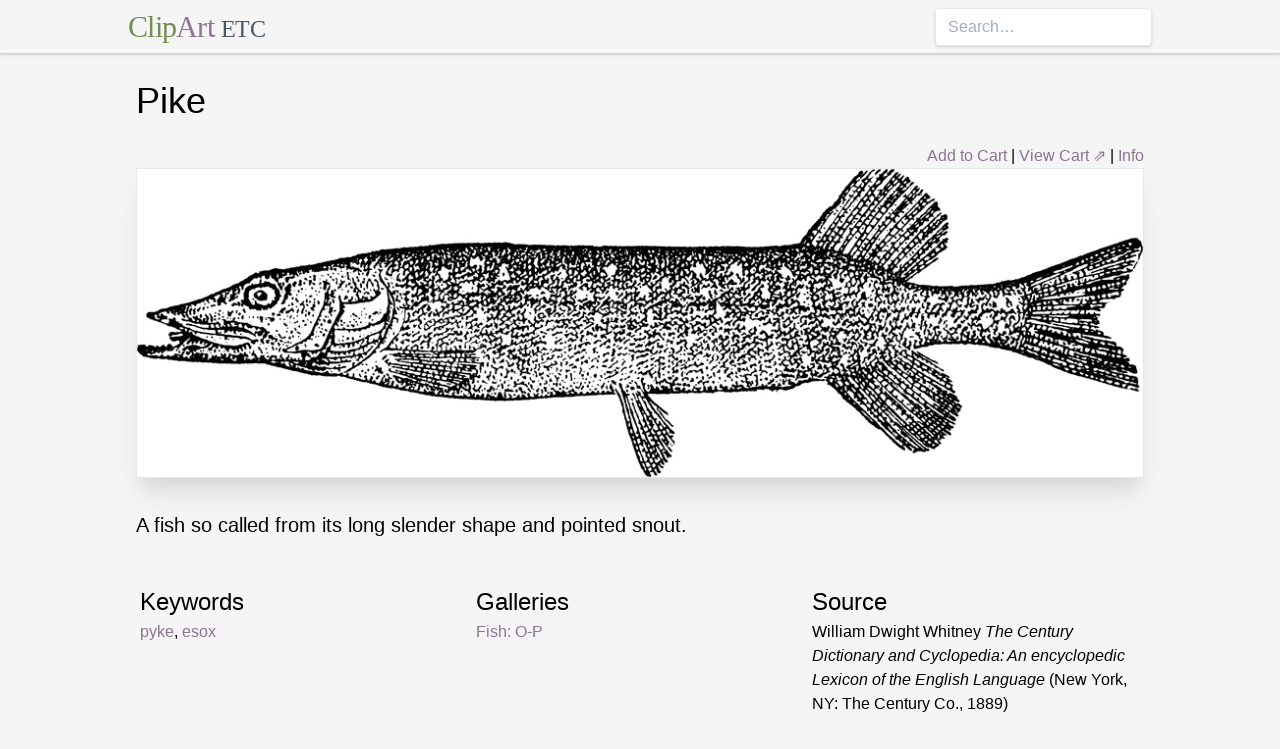

--- FILE ---
content_type: text/html; charset=utf-8
request_url: https://etc.usf.edu/clipart/25300/25366/pike_25366.htm
body_size: 6977
content:
<!DOCTYPE html><html lang="en"><head><meta charSet="utf-8"/><meta http-equiv="x-ua-compatible" content="ie=edge"/><meta name="viewport" content="width=device-width, initial-scale=1, shrink-to-fit=no"/><style data-href="/clipart/styles.752b92f73491c3df4028.css">/*! normalize.css v8.0.1 | MIT License | github.com/necolas/normalize.css */html{line-height:1.15;-webkit-text-size-adjust:100%}body{margin:0}main{display:block}h1{font-size:2em;margin:.67em 0}a{background-color:transparent}strong{font-weight:bolder}small{font-size:80%}button,input{font-family:inherit;font-size:100%;line-height:1.15;margin:0;overflow:visible}button{text-transform:none}[type=button],[type=reset],[type=submit],button{-webkit-appearance:button}[type=button]::-moz-focus-inner,[type=reset]::-moz-focus-inner,[type=submit]::-moz-focus-inner,button::-moz-focus-inner{border-style:none;padding:0}[type=button]:-moz-focusring,[type=reset]:-moz-focusring,[type=submit]:-moz-focusring,button:-moz-focusring{outline:1px dotted ButtonText}legend{color:inherit;display:table;max-width:100%;white-space:normal}[type=checkbox],[type=radio],legend{box-sizing:border-box;padding:0}[type=number]::-webkit-inner-spin-button,[type=number]::-webkit-outer-spin-button{height:auto}[type=search]{-webkit-appearance:textfield;outline-offset:-2px}[type=search]::-webkit-search-decoration{-webkit-appearance:none}::-webkit-file-upload-button{-webkit-appearance:button;font:inherit}summary{display:list-item}[hidden]{display:none}html{box-sizing:border-box;font-family:sans-serif}*,:after,:before{box-sizing:inherit}h1,h3,p{margin:0}button{background:transparent;padding:0}button:focus{outline:1px dotted;outline:5px auto -webkit-focus-ring-color}ul{margin:0;padding:0;list-style:none}html{font-family:-apple-system,BlinkMacSystemFont,Segoe UI,Roboto,Helvetica Neue,Arial,Noto Sans,sans-serif,Apple Color Emoji,Segoe UI Emoji,Segoe UI Symbol,Noto Color Emoji;line-height:1.5}*,:after,:before{border:0 solid #e2e8f0}input::-webkit-input-placeholder{color:#a0aec0}input::-moz-placeholder{color:#a0aec0}input:-ms-input-placeholder{color:#a0aec0}input::-ms-input-placeholder{color:#a0aec0}input::placeholder{color:#a0aec0}[role=button],button{cursor:pointer}h1,h3{font-size:inherit;font-weight:inherit}a{color:inherit;text-decoration:inherit}button,input{padding:0;line-height:inherit;color:inherit}canvas,object{display:block;vertical-align:middle}body{background-color:#f5f5f5}h1{font-size:2.25rem}h3{font-size:1.5rem}a{color:#8d7493}a:hover{color:#645269;text-decoration:underline}footer .links li{border-right:1px solid;padding-left:.5rem;padding-right:.5rem}footer .links li:first-child{padding-left:0;padding-right:.5rem}footer .links li:last-child{border-right:none;padding-left:.5rem;padding-right:0}.appearance-none{-webkit-appearance:none;-moz-appearance:none;appearance:none}.border-purple-lighter{border-color:#dbc8e0}.rounded{border-radius:.25rem}.border{border-width:1px}.border-b{border-bottom-width:1px}.cursor-not-allowed{cursor:not-allowed}.block{display:block}.flex{display:-webkit-box;display:flex}.flex-wrap{flex-wrap:wrap}.items-center{-webkit-box-align:center;align-items:center}.items-stretch{-webkit-box-align:stretch;align-items:stretch}.justify-between{-webkit-box-pack:justify;justify-content:space-between}.content-center{align-content:center}.flex-none{-webkit-box-flex:0;flex:none}.flex-grow{-webkit-box-flex:1;flex-grow:1}.flex-shrink-0{flex-shrink:0}.order-first{-webkit-box-ordinal-group:-9998;order:-9999}.float-right{float:right}.clearfix:after{content:"";display:table;clear:both}.font-serif{font-family:Georgia,Cambria,Times New Roman,Times,serif}.h-48{height:12rem}.leading-tight{line-height:1.25}.mx-1{margin-left:.25rem;margin-right:.25rem}.mx-auto{margin-left:auto;margin-right:auto}.mt-4{margin-top:1rem}.mb-4{margin-bottom:1rem}.mb-5{margin-bottom:1.25rem}.mr-6{margin-right:1.5rem}.mt-8{margin-top:2rem}.mb-8{margin-bottom:2rem}.mt-10{margin-top:2.5rem}.mb-10{margin-bottom:2.5rem}.max-w-5xl{max-width:64rem}.focus\:outline-none:focus{outline:0}.p-1{padding:.25rem}.py-1{padding-top:.25rem;padding-bottom:.25rem}.px-1{padding-left:.25rem;padding-right:.25rem}.py-2{padding-top:.5rem;padding-bottom:.5rem}.px-2{padding-left:.5rem;padding-right:.5rem}.px-3{padding-left:.75rem;padding-right:.75rem}.pr-2{padding-right:.5rem}.shadow{box-shadow:0 1px 3px 0 rgba(0,0,0,.1),0 1px 2px 0 rgba(0,0,0,.06)}.shadow-lg{box-shadow:0 10px 15px -3px rgba(0,0,0,.1),0 4px 6px -2px rgba(0,0,0,.05)}.shadow-xl{box-shadow:0 20px 25px -5px rgba(0,0,0,.1),0 10px 10px -5px rgba(0,0,0,.04)}.focus\:shadow-outline:focus{box-shadow:0 0 0 3px rgba(66,153,225,.5)}.text-center{text-align:center}.text-gray-700{color:#4a5568}.text-green{color:#758d50}.text-purple{color:#8d7493}.hover\:text-purple-darker:hover{color:#645269}.text-sm{font-size:.875rem}.text-xl{font-size:1.25rem}.text-3xl{font-size:1.875rem}.hover\:underline:hover{text-decoration:underline}.hover\:no-underline:hover{text-decoration:none}.tracking-tight{letter-spacing:-.025em}.w-1\/2{width:50%}.w-1\/3{width:33.333333%}.w-full{width:100%}@media (min-width:640px){.sm\:w-1\/3{width:33.333333%}}@media (min-width:768px){.md\:order-1{-webkit-box-ordinal-group:2;order:1}.md\:order-2{-webkit-box-ordinal-group:3;order:2}.md\:order-3{-webkit-box-ordinal-group:4;order:3}.md\:w-1\/3{width:33.333333%}.md\:w-1\/4{width:25%}.md\:w-1\/5{width:20%}}@media (min-width:1024px){.lg\:flex{display:-webkit-box;display:flex}.lg\:items-center{-webkit-box-align:center;align-items:center}.lg\:flex-grow{-webkit-box-flex:1;flex-grow:1}.lg\:w-auto{width:auto}.lg\:w-1\/5{width:20%}}</style><meta name="generator" content="Gatsby 2.18.4"/><title data-react-helmet="true">Pike | ClipArt ETC</title><meta data-react-helmet="true" name="description" content="A fish so called from its long slender shape and pointed snout."/><meta data-react-helmet="true" property="og:title" content="Pike"/><meta data-react-helmet="true" property="og:description" content="A fish so called from its long slender shape and pointed snout."/><meta data-react-helmet="true" property="og:type" content="website"/><meta data-react-helmet="true" name="twitter:creator" content="@myfcit"/><meta data-react-helmet="true" name="twitter:title" content="Pike"/><meta data-react-helmet="true" name="twitter:description" content="A fish so called from its long slender shape and pointed snout."/><meta data-react-helmet="true" name="og:image" content="https://etc.usf.edu/clipart/25300/25366/pike_25366_lg.gif"/><meta data-react-helmet="true" name="twitter:card" content="summary_large_image"/><meta data-react-helmet="true" name="twitter:image" content="https://etc.usf.edu/clipart/25300/25366/pike_25366_lg.gif"/><script data-react-helmet="true" type="application/ld+json">{"@context":"http://schema.org","@type":"WebPage","name":"Pike","description":"A fish so called from its long slender shape and pointed snout.","publisher":{"@type":"Organization","name":"Florida Center for Instructional Technology (FCIT)","logo":{"@type":"ImageObject","url":"https://etc.usf.edu/clipart/clipart/static/favicon-449a6c6da7168c5ced31419aff98adbc.jpg"}},"mainEntity":{"@type":"ImageObject","mainEntityOfPage":{"@type":"WebPage","@id":"https://etc.usf.edu/clipart/25300/25366/pike_25366.htm"},"datePublished":"2006-02-24T05:00:00+00:00","dateModified":"2012-02-15T18:49:56+00:00","representativeOfPage":true,"url":"https://etc.usf.edu/clipart/25300/25366/pike_25366.tif","encodingFormat":"image/tiff","height":738,"width":2400,"thumbnailUrl":"https://etc.usf.edu/clipart/25300/25366/pike_25366_mth.gif","copyrightHolder":{"@type":"Organization","name":"Florida Center for Instructional Technology (FCIT)","logo":{"@type":"ImageObject","url":"https://etc.usf.edu/clipart/clipart/static/favicon-449a6c6da7168c5ced31419aff98adbc.jpg"}},"license":"https://etc.usf.edu/clipart/info/license","acquireLicensePage":"https://etc.usf.edu/clipart/info/license","encoding":[{"@type":"ImageObject","url":"https://etc.usf.edu/clipart/25300/25366/pike_25366_lg.gif","encodingFormat":"image/gif","height":314,"width":1024},{"@type":"ImageObject","url":"https://etc.usf.edu/clipart/25300/25366/pike_25366_md.gif","encodingFormat":"image/gif","height":196,"width":640},{"@type":"ImageObject","url":"https://etc.usf.edu/clipart/25300/25366/pike_25366_sm.gif","encodingFormat":"image/gif","height":98,"width":320}]}}</script><link rel="icon" href="/clipart/icons/icon-48x48.png?v=b52d71ab21bcc0983bf9fc9eecc5ad4e"/><link rel="manifest" href="/clipart/manifest.webmanifest"/><meta name="theme-color" content="#663399"/><link rel="apple-touch-icon" sizes="48x48" href="/clipart/icons/icon-48x48.png?v=b52d71ab21bcc0983bf9fc9eecc5ad4e"/><link rel="apple-touch-icon" sizes="72x72" href="/clipart/icons/icon-72x72.png?v=b52d71ab21bcc0983bf9fc9eecc5ad4e"/><link rel="apple-touch-icon" sizes="96x96" href="/clipart/icons/icon-96x96.png?v=b52d71ab21bcc0983bf9fc9eecc5ad4e"/><link rel="apple-touch-icon" sizes="144x144" href="/clipart/icons/icon-144x144.png?v=b52d71ab21bcc0983bf9fc9eecc5ad4e"/><link rel="apple-touch-icon" sizes="192x192" href="/clipart/icons/icon-192x192.png?v=b52d71ab21bcc0983bf9fc9eecc5ad4e"/><link rel="apple-touch-icon" sizes="256x256" href="/clipart/icons/icon-256x256.png?v=b52d71ab21bcc0983bf9fc9eecc5ad4e"/><link rel="apple-touch-icon" sizes="384x384" href="/clipart/icons/icon-384x384.png?v=b52d71ab21bcc0983bf9fc9eecc5ad4e"/><link rel="apple-touch-icon" sizes="512x512" href="/clipart/icons/icon-512x512.png?v=b52d71ab21bcc0983bf9fc9eecc5ad4e"/><link rel="sitemap" type="application/xml" href="/clipart/sitemap.xml"/><link as="script" rel="preload" href="/clipart/component---src-templates-clipart-jsx-e40dd7d72c3b27515cfa.js"/><link as="script" rel="preload" href="/clipart/commons-82977d1170fbf5a545d1.js"/><link as="script" rel="preload" href="/clipart/app-d40ef561961ab6e1f59d.js"/><link as="script" rel="preload" href="/clipart/styles-ed98ecd64ec020b4c9c7.js"/><link as="script" rel="preload" href="/clipart/webpack-runtime-8cecf0e58003ace8a435.js"/><link as="fetch" rel="preload" href="/clipart/page-data/25300/25366/pike_25366.htm/page-data.json" crossorigin="anonymous"/></head><body><noscript id="gatsby-noscript">This app works best with JavaScript enabled.</noscript><div id="___gatsby"><div style="outline:none" tabindex="-1" role="group" id="gatsby-focus-wrapper"><header class="mb-5 border-b border-purple-lighter shadow"><nav class="flex items-center justify-between flex-wrap py-1 max-w-5xl mx-auto"><div class="flex items-center flex-shrink-0 mr-6"><a href="/clipart/" class="font-serif tracking-tight text-3xl hover:no-underline"><span class="text-green">Clip</span><span class="text-purple">Art</span> <small class="text-gray-700">ETC</small></a></div><div class="w-full block flex-grow lg:flex lg:items-center lg:w-auto"><div class="text-sm lg:flex-grow"></div><form action="/clipart/search/"><input type="search" name="q" placeholder="Search…" class="shadow appearance-none border rounded w-full py-2 px-3 text-gray-700 leading-tight focus:outline-none focus:shadow-outline"/></form></div></nav></header><div class="max-w-5xl mx-auto mb-4 px-2"><main><h1 class="mb-4">Pike</h1><div class="clearfix"><div id="cart-stuff" class="float-right"><button class="text-purple hover:text-purple-darker hover:underline">Add to Cart</button> | <a href="https://securecart.fcit.usf.edu/">View Cart ⇗</a> | <a href="/clipart/info/license" rel="license">Info</a></div></div><div style="max-width:1024px" class="mx-auto mb-8"><div class="border shadow-xl gatsby-image-wrapper" style="position:relative;overflow:hidden"><div style="width:100%;padding-bottom:30.6640625%"></div><img src="[data-uri]" alt="" style="position:absolute;top:0;left:0;width:100%;height:100%;object-fit:cover;object-position:50% 50%;opacity:1;transition-delay:500ms;font-family:&quot;object-fit: cover; object-position: 50% 50%&quot;"/><noscript><picture><source srcset="https://etc.usf.edu/clipart/25300/25366/pike_25366_sm.gif 320w, https://etc.usf.edu/clipart/25300/25366/pike_25366_md.gif 640w, https://etc.usf.edu/clipart/25300/25366/pike_25366_lg.gif 1024w" sizes="(max-width: 1024px 100vw, 1024px" /><img loading="lazy" sizes="(max-width: 1024px 100vw, 1024px" srcset="https://etc.usf.edu/clipart/25300/25366/pike_25366_sm.gif 320w, https://etc.usf.edu/clipart/25300/25366/pike_25366_md.gif 640w, https://etc.usf.edu/clipart/25300/25366/pike_25366_lg.gif 1024w" src="https://etc.usf.edu/clipart/25300/25366/pike_25366_lg.gif" alt="" style="position:absolute;top:0;left:0;opacity:1;width:100%;height:100%;object-fit:cover;object-position:center"/></picture></noscript></div></div><p class="text-xl mb-10">A fish so called from its long slender shape and pointed snout.</p><div class="flex flex-wrap"><div class="p-1 w-full md:w-1/3 md:order-1"><h3>Keywords</h3><a href="/clipart/keyword/pyke">pyke</a>, <a href="/clipart/keyword/esox">esox</a></div><div class="p-1 w-full md:w-1/3 order-first md:order-2"><h3>Galleries</h3><a href="https://etc.usf.edu/clipart/galleries/984-fish-o-p">Fish: O-P</a></div><div class="p-1 w-1/3 w-full md:w-1/3 md:order-3"><h3>Source</h3><p>William Dwight Whitney <em>The Century Dictionary and Cyclopedia: An encyclopedic Lexicon of the English Language</em> (New York, NY: The Century Co., 1889)</p></div></div><h3 class="text-center mt-4">Downloads</h3><div class="flex flex-wrap content-center"><div class="p-1 w-full text-center md:w-1/4 shadow"><p><a href="https://etc.usf.edu/clipart/25300/25366/pike_25366.tif">TIFF (full resolution)</a></p><p>2400<!-- -->×<!-- -->738<!-- -->, <!-- -->536.2 KiB</p></div><div class="p-1 w-full text-center md:w-1/4 shadow"><p><a href="https://etc.usf.edu/clipart/25300/25366/pike_25366_lg.gif">Large GIF</a></p><p>1024<!-- -->×<!-- -->314<!-- -->, <!-- -->77.9 KiB</p></div><div class="p-1 w-full text-center md:w-1/4 shadow"><p><a href="https://etc.usf.edu/clipart/25300/25366/pike_25366_md.gif">Medium GIF</a></p><p>640<!-- -->×<!-- -->196<!-- -->, <!-- -->39.8 KiB</p></div><div class="p-1 w-full text-center md:w-1/4 shadow"><p><a href="https://etc.usf.edu/clipart/25300/25366/pike_25366_sm.gif">Small GIF</a></p><p>320<!-- -->×<!-- -->98<!-- -->, <!-- -->12.3 KiB</p></div></div></main><footer class="mt-10 text-sm"><p>Copyright © 2004–<!-- -->2020<!-- --> <a href="https://fcit.usf.edu/">Florida Center for Instructional Technology</a>. <em>ClipArt ETC</em> is a part of the <a href="https://etc.usf.edu/" title="Educational Technology Clearinghouse">Educational Technology Clearinghouse</a> and is produced by the <a href="https://fcit.usf.edu/" title="Florida Center for Instructional Technology">Florida Center for Instructional Technology</a>, <a href="https://www.coedu.usf.edu/" title="College of Education">College of Education</a>, <a href="https://www.usf.edu/" title="University of South Florida">University of South Florida</a>.</p><ul class="flex mt-4 links"><li class="pr-2"><a href="/clipart/info/">About</a></li><li><a href="/clipart/info/faq/" rel="help">FAQ</a></li><li><a href="/clipart/sitemap/sitemap.php">Sitemap</a></li><li><a href="/clipart/info/license/" rel="license">License</a></li></ul></footer></div></div></div><script id="gatsby-script-loader">/*<![CDATA[*/window.pagePath="/25300/25366/pike_25366.htm";/*]]>*/</script><script id="gatsby-chunk-mapping">/*<![CDATA[*/window.___chunkMapping={"app":["/app-d40ef561961ab6e1f59d.js"],"component---src-templates-clipart-jsx":["/component---src-templates-clipart-jsx-e40dd7d72c3b27515cfa.js"],"component---src-pages-404-js":["/component---src-pages-404-js-8da8c2112caf39d7c672.js"],"component---src-pages-index-js":["/component---src-pages-index-js-4f487575150208b5fb2d.js"]};/*]]>*/</script><script src="/clipart/webpack-runtime-8cecf0e58003ace8a435.js" async=""></script><script src="/clipart/styles-ed98ecd64ec020b4c9c7.js" async=""></script><script src="/clipart/app-d40ef561961ab6e1f59d.js" async=""></script><script src="/clipart/commons-82977d1170fbf5a545d1.js" async=""></script><script src="/clipart/component---src-templates-clipart-jsx-e40dd7d72c3b27515cfa.js" async=""></script></body></html>